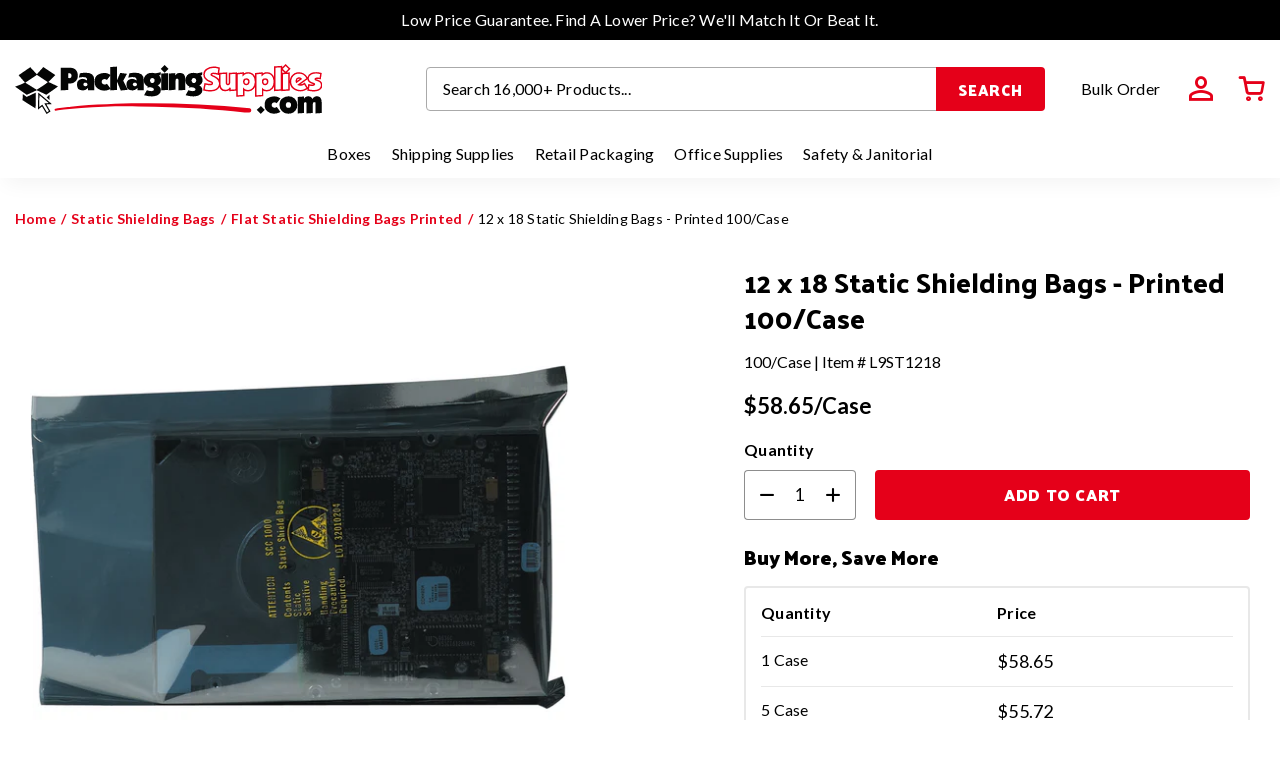

--- FILE ---
content_type: text/javascript
request_url: https://www.packagingsupplies.com/cdn/shop/t/104/assets/component-ajax-cart.js?v=38340978751573912061691082369
body_size: 1472
content:
const drawerSelectors={cartIcons:document.querySelectorAll(".header__icon--cart"),cartIconDesktop:document.querySelector("#cart-icon-desktop"),cartIconMobile:document.querySelector("#cart-icon-mobile")};class AjaxCart extends HTMLElement{constructor(){super(),this.openeBy=drawerSelectors.cartIcons,this.isOpen=this.classList.contains("open--drawer"),this.bindEvents(),this.cartNoteInput(),this.querySelectorAll(".close-ajax--cart").forEach(button=>button.addEventListener("click",this.closeCartDrawer.bind(this))),window.globalVariables.template!="cart"?(this.addAccessibilityAttributes(this.openeBy),this.getCartData()):this.style.visibility="visible",navigator.platform==="iPhone"&&document.documentElement.style.setProperty("--viewport-height",`${window.innerHeight}px`)}static get observedAttributes(){return["updating"]}attributeChangedCallback(name,_oldValue,newValue){name=="updating"&&newValue=="false"&&this.updateEvents()}addAccessibilityAttributes(openDrawerButtons){let _this=this;openDrawerButtons.forEach(element=>{element.setAttribute("role","button"),element.setAttribute("aria-expanded",!1),element.setAttribute("aria-controls",_this.id)})}onKeyUp(event){event.code.toUpperCase()==="ESCAPE"&&this.querySelector(".close-ajax--cart").dispatchEvent(new Event("click"))}bindEvents(){window.globalVariables.template!="cart"&&(this.openeBy.forEach(cartBtn=>cartBtn.addEventListener("click",this.openCartDrawer.bind(this))),this.addEventListener("keyup",this.onKeyUp.bind(this))),this.updateEvents()}updateEvents(){this.querySelectorAll("[data-itemRemove]").forEach(button=>button.addEventListener("click",this.removeItem.bind(this))),this.querySelectorAll("[data-qty-btn]").forEach(button=>button.addEventListener("click",this.manageQtyBtn.bind(this))),this.querySelectorAll("[data-qty-input]").forEach(button=>button.addEventListener("change",this.onQtyChange.bind(this)))}openCartDrawer(event){if(!window.globalVariables.cart_drawer){window.location.href=window.routes.cart_fetch_url||"/cart";return}document.querySelector("#mobile-menu-drawer").classList.contains("opened-drawer")&&document.querySelector(".close-mobile--navbar").dispatchEvent(new Event("click")),this.classList.add("opened-drawer"),siteOverlay.prototype.showOverlay(),Utility.forceFocus(this.querySelector(".cart-title"));let closeBtn=this.querySelector(".close-ajax--cart");Utility.trapFocus(this,closeBtn),event&&(event.preventDefault(),event.currentTarget.setAttribute("aria-expanded",!0))}closeCartDrawer(event,elementToFocus=!1){if(event!==void 0){event.preventDefault(),this.classList.remove("opened-drawer"),siteOverlay.prototype.hideOverlay(),event.currentTarget.setAttribute("aria-expanded",!1),Utility.removeTrapFocus(elementToFocus);let actionBtn=drawerSelectors.cartIconDesktop;window.innerWidth<1024&&(actionBtn=drawerSelectors.cartIconMobile),Utility.forceFocus(actionBtn)}}_updateCart(response,action){this.setAttribute("updating",!0);let cartHTML="";if(window.globalVariables.template!="cart"?cartHTML=response["template-cart-drawer"]:cartHTML=response["template-cart"],cartHTML==null)return;cartHTML=new DOMParser().parseFromString(cartHTML,"text/html");let cartJSONEle=cartHTML.querySelector("[data-cartScriptJSON]");cartJSONEle!=null&&cartJSONEle!=null&&(window.globalVariables.cart=JSON.parse(cartJSONEle.textContent));let cartElement=cartHTML.querySelector("ajax-cart form");this.querySelector("form").innerHTML=cartElement.innerHTML,this.querySelector("[data-carttotal] span.money").innerHTML=Shopify.formatMoney(window.globalVariables.cart.total_price,window.globalVariables.money_format);let elements=this.querySelectorAll("[data-checkoutBtns], [data-cartnote], [data-cartupsell]");window.globalVariables.cart.item_count<=0?(document.querySelector("shipping-calculator").classList.add("d-none"),elements.forEach(div=>{div.classList.add("d-none")})):(document.querySelector("shipping-calculator").classList.remove("d-none"),elements.forEach(div=>{div.classList.remove("d-none")})),this.setAttribute("updating",!1);let cartIcon=new DOMParser().parseFromString(response.header,"text/html").getElementById("cart-icon-desktop");drawerSelectors.cartIconDesktop&&(drawerSelectors.cartIconDesktop.innerHTML=cartIcon.innerHTML),drawerSelectors.cartIconMobile&&(drawerSelectors.cartIconMobile.innerHTML=cartIcon.innerHTML),window.globalVariables.cart_drawer&&action=="open_drawer"&&window.globalVariables.template!="cart"&&this.openCartDrawer()}getCartData(action){let cartRoute=`${routes.cart_fetch_url}?sections=template-cart,header`;window.globalVariables.template!="cart"&&(cartRoute=`${routes.cart_fetch_url}?sections=template-cart-drawer,header`),fetch(cartRoute).then(response=>response.json()).then(response=>{this._updateCart(response,action),document.querySelector("[drawer-cart-count]").innerHTML=`(${window.globalVariables.cart.item_count})`}).catch(e=>{console.error(e)}).finally(()=>{})}updateItemQty(line,quantity){let lineItem=document.querySelectorAll("[data-cart-item]")[line-1];lineItem&&lineItem.classList.add("updating");const body=JSON.stringify({line,quantity});fetch(`${routes.cart_change_url}`,{...fetchConfig(),body}).then(response=>response.text()).then(_state=>{this.getCartData(),setTimeout(()=>{lineItem&&lineItem.classList.remove("updating")},1e3)}).catch(error=>{setTimeout(()=>{lineItem&&lineItem.classList.remove("updating")},1e3),console.log(error)})}removeItem(event){event.preventDefault();let itemIndex=event.currentTarget.dataset.index||null;itemIndex!=null&&this.updateItemQty(itemIndex,0)}manageQtyBtn(event){event.preventDefault();let currentTarget=event.currentTarget,action=currentTarget.dataset.for||"increase",$qtyInput=currentTarget.closest("[data-qty-container]").querySelector("[data-qty-input]"),itemIndex=$qtyInput.dataset.index||1,currentQty=parseInt($qtyInput.value)||1,finalQty=1;if(action=="decrease"&&currentQty<=1)return!1;action=="decrease"?finalQty=currentQty-1:finalQty=currentQty+1,this.updateItemQty(itemIndex,finalQty)}onQtyChange(event){const $qtyInput=event.currentTarget,qtyValue=$qtyInput.value,itemIndex=$qtyInput.dataset.index||null;itemIndex&&this.updateItemQty(itemIndex,qtyValue)}cartNoteInput(){const cartNoteEle=document.querySelector('[data-cartNote] [name="note"]');if(!cartNoteEle)return;const cartNoteSave=document.querySelector("[data-saveNote]");["input","paste"].forEach(eventName=>{cartNoteEle.addEventListener(eventName,()=>{cartNoteEle.dataset.default!=cartNoteEle.value?cartNoteSave.style.display="block":cartNoteSave.style.display="none"},!1)}),cartNoteSave.addEventListener("click",e=>{e.preventDefault();const cartNoteContainer=e.currentTarget.closest("[data-cartNote]");if(cartNoteContainer.querySelector('[name="note"]').value.trim().length<=0){alert("Add Note before proceeding");return}const submitBtn=cartNoteContainer.querySelector("[data-saveNote]"),waitText=submitBtn.dataset.adding_txt?submitBtn.dataset.adding_txt:"Saving...";submitBtn.innerHTML=waitText,submitBtn.disabled=!0,this.updateCartNote(cartNoteContainer)})}updateCartNote(cartNoteContainer){const _this=this,cartNoteEle=cartNoteContainer.querySelector('[name="note"]'),cartNote=cartNoteEle.value.trim(),resultEle=cartNoteContainer.querySelector("[data-resultMsg]"),submitBtn=cartNoteContainer.querySelector("[data-saveNote]"),defaultText=submitBtn.dataset.default?submitBtn.dataset.default:"Save";let body=JSON.stringify({note:cartNote});fetch(`${routes.cart_update_url}`,{...fetchConfig(),body}).then(function(data){data.status==200?(resultEle&&(resultEle.innerText="Added note to Order!",_this.manageResponseText(resultEle)),cartNoteEle&&(cartNoteEle.dataset.default=cartNote),submitBtn.style.display="none",submitBtn.innerHTML=defaultText,submitBtn.disabled=!1):(console.error("Request returned an error",data),resultEle&&(resultEle.innerText=data,_this.manageResponseText(resultEle)),submitBtn.innerHTML=defaultText,submitBtn.disabled=!1)}).catch(function(error){console.error("Request failed",error),resultEle&&(resultEle.innerText=error,_this.manageResponseText(resultEle)),submitBtn.innerHTML=defaultText,submitBtn.disabled=!1})}manageResponseText(element){Utility.fadeEffect(element,"fadeIn"),setTimeout(()=>{Utility.fadeEffect(element,"fadeOut")},3e3)}}customElements.define("ajax-cart",AjaxCart);
//# sourceMappingURL=/cdn/shop/t/104/assets/component-ajax-cart.js.map?v=38340978751573912061691082369
